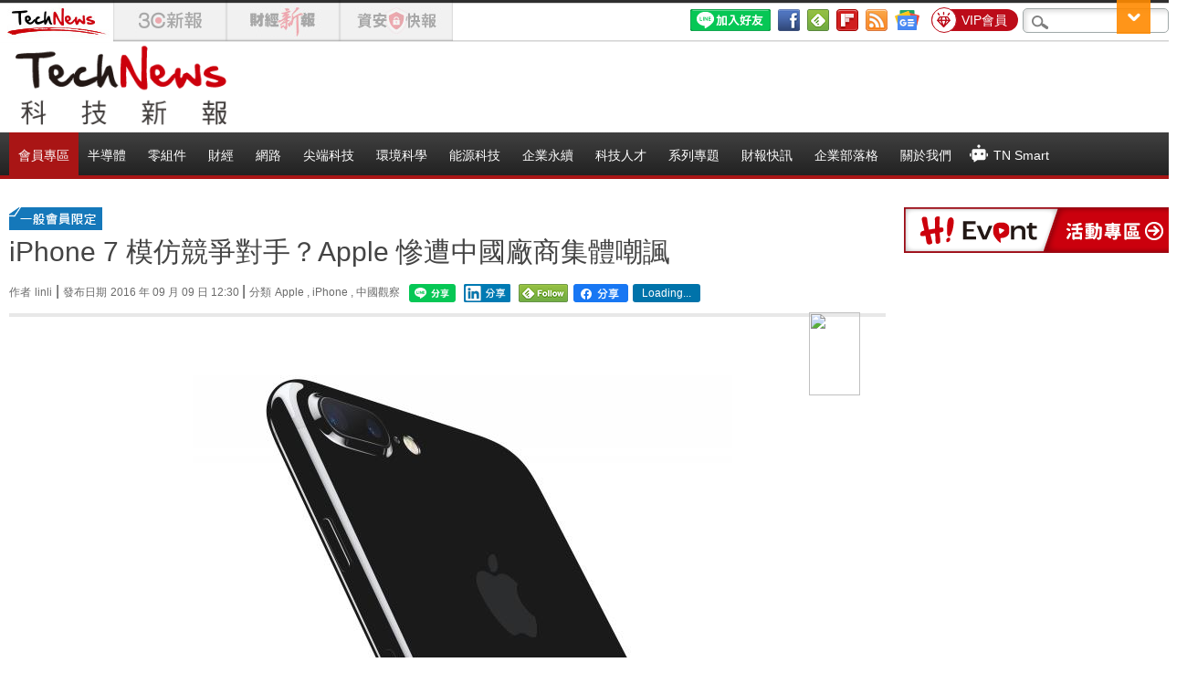

--- FILE ---
content_type: text/html; charset=UTF-8
request_url: https://t.ssp.hinet.net/
body_size: 65
content:
510d00db-8c98-486f-9861-da5b4ad754d1!

--- FILE ---
content_type: application/javascript;charset=UTF-8
request_url: https://tw.popin.cc/popin_discovery/recommend?mode=new&url=https%3A%2F%2Ftechnews.tw%2F2016%2F09%2F09%2Fiphone-7-china%2F&&device=pc&media=technews.tw&extra=mac&agency=nissin_tw&topn=50&ad=10&r_category=all&country=tw&redirect=true&uid=3e00d7c855e3c0354751768844904993&info=eyJ1c2VyX3RkX29zIjoiTWFjIiwidXNlcl90ZF9vc192ZXJzaW9uIjoiMTAuMTUuNyIsInVzZXJfdGRfYnJvd3NlciI6IkNocm9tZSIsInVzZXJfdGRfYnJvd3Nlcl92ZXJzaW9uIjoiMTMxLjAuMCIsInVzZXJfdGRfc2NyZWVuIjoiMTI4MHg3MjAiLCJ1c2VyX3RkX3ZpZXdwb3J0IjoiMTI4MHg3MjAiLCJ1c2VyX3RkX3VzZXJfYWdlbnQiOiJNb3ppbGxhLzUuMCAoTWFjaW50b3NoOyBJbnRlbCBNYWMgT1MgWCAxMF8xNV83KSBBcHBsZVdlYktpdC81MzcuMzYgKEtIVE1MLCBsaWtlIEdlY2tvKSBDaHJvbWUvMTMxLjAuMC4wIFNhZmFyaS81MzcuMzY7IENsYXVkZUJvdC8xLjA7ICtjbGF1ZGVib3RAYW50aHJvcGljLmNvbSkiLCJ1c2VyX3RkX3JlZmVycmVyIjoiIiwidXNlcl90ZF9wYXRoIjoiLzIwMTYvMDkvMDkvaXBob25lLTctY2hpbmEvIiwidXNlcl90ZF9jaGFyc2V0IjoidXRmLTgiLCJ1c2VyX3RkX2xhbmd1YWdlIjoiZW4tdXNAcG9zaXgiLCJ1c2VyX3RkX2NvbG9yIjoiMjQtYml0IiwidXNlcl90ZF90aXRsZSI6ImlQaG9uZSUyMDclMjAlRTYlQTglQTElRTQlQkIlQkYlRTclQUIlQjYlRTclODglQUQlRTUlQjAlOEQlRTYlODklOEIlRUYlQkMlOUZBcHBsZSUyMCVFNiU4NSU5OCVFOSU4MSVBRCVFNCVCOCVBRCVFNSU5QyU4QiVFNSVCQiVBMCVFNSU5NSU4NiVFOSU5QiU4NiVFOSVBQiU5NCVFNSU5OCVCMiVFOCVBQiVCNyUyMCU3QyUyMFRlY2hOZXdzJTIwJUU3JUE3JTkxJUU2JThBJTgwJUU2JTk2JUIwJUU1JUEwJUIxIiwidXNlcl90ZF91cmwiOiJodHRwczovL3RlY2huZXdzLnR3LzIwMTYvMDkvMDkvaXBob25lLTctY2hpbmEvIiwidXNlcl90ZF9wbGF0Zm9ybSI6IkxpbnV4IHg4Nl82NCIsInVzZXJfdGRfaG9zdCI6InRlY2huZXdzLnR3IiwidXNlcl9kZXZpY2UiOiJwYyIsInVzZXJfdGltZSI6MTc2ODg0NDkwNDk5NCwiZnJ1aXRfYm94X3Bvc2l0aW9uIjoiIiwiZnJ1aXRfc3R5bGUiOiIifQ==&alg=ltr&uis=%7B%22ss_fl_pp%22%3Anull%2C%22ss_yh_tag%22%3Anull%2C%22ss_pub_pp%22%3Anull%2C%22ss_im_pp%22%3Anull%2C%22ss_im_id%22%3Anull%2C%22ss_gn_pp%22%3Anull%7D&callback=_p6_a0e02138f753
body_size: 31792
content:
_p6_a0e02138f753({"author_name":null,"image":"910ea28b9c21280639bec94d275a3c63.jpg","common_category":["digital"],"image_url":"https://img.technews.tw/wp-content/uploads/2016/09/09084135/201609090841051.jpg","title":"iPhone 7 模仿競爭對手？Apple 慘遭中國廠商集體嘲諷","category":"linli","keyword":[],"url":"https://technews.tw/2016/09/09/iphone-7-china/","pubdate":"201609090000000000","related":[],"hot":[],"share":0,"pop":[],"ad":[{"_id":"468023979","title":"想告別臉上肝斑？年底前聚會靠矽谷電波X養出好膚質，溫和除斑不怕復發","image":"https://imageaws.popin.cc/ML/3fb83d42f6f4bba2a8e4f13d924c7172.png","origin_url":"","url":"https://trace.popin.cc/ju/ic?tn=6e22bb022cd37340eb88f5c2f2512e40&trackingid=b2fcc693d7042c4ae02fea3049a36a6d&acid=24961&data=[base64]&uid=3e00d7c855e3c0354751768844904993&mguid=&gprice=UD32q148YlvT75qZFYfSHjD_vfiQ0rZEPMquXaVVawY&pb=d","imp":"","media":"矽谷電波X","campaign":"4127143","nid":"468023979","imptrackers":["https://trace.popin.cc/ju/ic?tn=6e22bb022cd37340eb88f5c2f2512e40&trackingid=b2fcc693d7042c4ae02fea3049a36a6d&acid=24961&data=[base64]&uid=3e00d7c855e3c0354751768844904993&mguid="],"clicktrackers":["https://trace.popin.cc/ju/ic?tn=6e22bb022cd37340eb88f5c2f2512e40&trackingid=b2fcc693d7042c4ae02fea3049a36a6d&acid=24961&data=[base64]&uid=3e00d7c855e3c0354751768844904993&mguid=&gprice=UD32q148YlvT75qZFYfSHjD_vfiQ0rZEPMquXaVVawY&pb=d","https://a.popin.cc/popin_redirect/redirect?lp=&data=[base64]&token=b2fcc693d7042c4ae02fea3049a36a6d&t=1768844906367&uid=3e00d7c855e3c0354751768844904993&nc=1&crypto=hM_PaprJT4LPV817vFdKAo2iu_pZeTMwPeKpG9I1GYE="],"score":5.684380009464489E-4,"score2":5.860570000000001E-4,"privacy":"","trackingid":"b2fcc693d7042c4ae02fea3049a36a6d","c2":1.6279399278573692E-4,"c3":0.0,"image_fit":true,"image_background":0,"c":6.0,"userid":"沃醫學_Sylfirm矽谷電波"},{"_id":"446532119","title":"女明星的好皮膚秘訣竟然是這瓶「精華油」！添加維他命A、C、E，整罐滿滿美容王牌","image":"https://imageaws.popin.cc/ML/e9da954a7506c4d7372521182f91d6a8.png","origin_url":"","url":"https://trace.popin.cc/ju/ic?tn=6e22bb022cd37340eb88f5c2f2512e40&trackingid=a40057024b7cb23f7300a14c1c8b2f14&acid=32921&data=[base64]&uid=3e00d7c855e3c0354751768844904993&mguid=&gprice=v-vQgIHcAHIPVsqavEVQloypSsjuOPGTdoqzJj0Kaq4&pb=d","imp":"","media":"絹柔肌海棠ACE前導精華油","campaign":"3958831","nid":"446532119","imptrackers":["https://trace.popin.cc/ju/ic?tn=6e22bb022cd37340eb88f5c2f2512e40&trackingid=a40057024b7cb23f7300a14c1c8b2f14&acid=32921&data=[base64]&uid=3e00d7c855e3c0354751768844904993&mguid="],"clicktrackers":["https://trace.popin.cc/ju/ic?tn=6e22bb022cd37340eb88f5c2f2512e40&trackingid=a40057024b7cb23f7300a14c1c8b2f14&acid=32921&data=[base64]&uid=3e00d7c855e3c0354751768844904993&mguid=&gprice=v-vQgIHcAHIPVsqavEVQloypSsjuOPGTdoqzJj0Kaq4&pb=d","https://a.popin.cc/popin_redirect/redirect?lp=&data=[base64]&token=a40057024b7cb23f7300a14c1c8b2f14&t=1768844906367&uid=3e00d7c855e3c0354751768844904993&nc=1&crypto=hM_PaprJT4LPV817vFdKAo2iu_pZeTMwPeKpG9I1GYE="],"score":4.82857147859614E-4,"score2":4.97823E-4,"privacy":"","trackingid":"a40057024b7cb23f7300a14c1c8b2f14","c2":2.7656235033646226E-4,"c3":0.0,"image_fit":false,"image_background":0,"c":3.0,"userid":"Asian-bridge_AB_KINUI"},{"_id":"413565764","title":"不只對肝斑有用！皮膚科醫生大推「矽谷電波Ｘ」淡斑同步修復養膚","image":"https://imageaws.popin.cc/ML/78450fd832b8ca76140b531549f6e802.png","origin_url":"","url":"https://trace.popin.cc/ju/ic?tn=6e22bb022cd37340eb88f5c2f2512e40&trackingid=cf97e0beca7641f78ca17bb05bd7ccf5&acid=24961&data=[base64]&uid=3e00d7c855e3c0354751768844904993&mguid=&gprice=BfGRUaYTG8DtJW4jdPMfrexbMhSK_6tQPutbVqtYIjQ&pb=d","imp":"","media":"矽谷電波X","campaign":"3645968","nid":"413565764","imptrackers":["https://trace.popin.cc/ju/ic?tn=6e22bb022cd37340eb88f5c2f2512e40&trackingid=cf97e0beca7641f78ca17bb05bd7ccf5&acid=24961&data=[base64]&uid=3e00d7c855e3c0354751768844904993&mguid="],"clicktrackers":["https://trace.popin.cc/ju/ic?tn=6e22bb022cd37340eb88f5c2f2512e40&trackingid=cf97e0beca7641f78ca17bb05bd7ccf5&acid=24961&data=[base64]&uid=3e00d7c855e3c0354751768844904993&mguid=&gprice=BfGRUaYTG8DtJW4jdPMfrexbMhSK_6tQPutbVqtYIjQ&pb=d","https://a.popin.cc/popin_redirect/redirect?lp=&data=[base64]&token=cf97e0beca7641f78ca17bb05bd7ccf5&t=1768844906368&uid=3e00d7c855e3c0354751768844904993&nc=1&crypto=hM_PaprJT4LPV817vFdKAo2iu_pZeTMwPeKpG9I1GYE="],"score":4.7367793587318194E-4,"score2":4.8836E-4,"privacy":"","trackingid":"cf97e0beca7641f78ca17bb05bd7ccf5","c2":1.9379620789550245E-4,"c3":0.0,"image_fit":true,"image_background":0,"c":4.2,"userid":"沃醫學_Sylfirm矽谷電波"},{"_id":"496800436","title":"2026美肌新趨勢「外泌體＋矽谷電波X」聯手，開啟高階養膚新世代","image":"https://imageaws.popin.cc/ML/10f03ededc70e4070459041fa5089738.png","origin_url":"","url":"https://trace.popin.cc/ju/ic?tn=6e22bb022cd37340eb88f5c2f2512e40&trackingid=ad2b08ade5f90555568f4fb32ff34936&acid=24961&data=[base64]&uid=3e00d7c855e3c0354751768844904993&mguid=&gprice=k26h05Biaws8kKKGnHbez5N9dCReugFxB_Q3s1ZQAbE&pb=d","imp":"","media":"矽谷電波X","campaign":"4299028","nid":"496800436","imptrackers":["https://trace.popin.cc/ju/ic?tn=6e22bb022cd37340eb88f5c2f2512e40&trackingid=ad2b08ade5f90555568f4fb32ff34936&acid=24961&data=[base64]&uid=3e00d7c855e3c0354751768844904993&mguid="],"clicktrackers":["https://trace.popin.cc/ju/ic?tn=6e22bb022cd37340eb88f5c2f2512e40&trackingid=ad2b08ade5f90555568f4fb32ff34936&acid=24961&data=[base64]&uid=3e00d7c855e3c0354751768844904993&mguid=&gprice=k26h05Biaws8kKKGnHbez5N9dCReugFxB_Q3s1ZQAbE&pb=d","https://a.popin.cc/popin_redirect/redirect?lp=&data=[base64]&token=ad2b08ade5f90555568f4fb32ff34936&t=1768844906368&uid=3e00d7c855e3c0354751768844904993&nc=1&crypto=hM_PaprJT4LPV817vFdKAo2iu_pZeTMwPeKpG9I1GYE="],"score":4.35308829769896E-4,"score2":4.4880100000000003E-4,"privacy":"","trackingid":"ad2b08ade5f90555568f4fb32ff34936","c2":1.5583072672598064E-4,"c3":0.0,"image_fit":true,"image_background":0,"c":4.8,"userid":"沃醫學_Sylfirm矽谷電波"},{"_id":"661e6535324ed172b08b4568","dsp":"appier","title":"那時的楓之谷回來了。","image":"https://cr.adsappier.com/i/2e6b74b2-ff2b-445b-8b20-3abb2a8c4d5f/e93RyVZ_1750411865103_0.jpeg","origin_url":"https://tw.c.appier.net/xclk?bidobjid=gDbT1MWODC2rVyzbam5uaQ&cid=UT1gSoEXQL-tBE-pl1JEBQ&crid=CfMIIQ0UTdKcEEbVsPWPaw&crpid=3-1LVf6LSPeje4aH2i1Uag&soid=WYaH&partner_id=0ZbOxc8zecjd&bx=Cylxwnu_oroVKqwP7q6soPdy7PoRoPZDK4lqU1u_ujtgwmN93HJPKjtDu1x1c8sRuqaRK4lNZLM12qu-uYOPuqa1U8Squ1x1U8A121uVo4u-uYOPJ1u_uqGxKqGsKqZ9o4lO&ui=CylYc8Myuqa1or69oquVKqGz24QV7rM_2qGxujR&consent=1&ddhh=orfW7d","url":"https://a.popin.cc/popin_redirect/redirect?lp=https%3A%2F%2Ftw.c.appier.net%2Fxclk%3Fbidobjid%3DgDbT1MWODC2rVyzbam5uaQ%26cid%3DUT1gSoEXQL-tBE-pl1JEBQ%26crid%3DCfMIIQ0UTdKcEEbVsPWPaw%26crpid%3D3-1LVf6LSPeje4aH2i1Uag%26soid%3DWYaH%26partner_id%3D0ZbOxc8zecjd%26bx%3DCylxwnu_oroVKqwP7q6soPdy7PoRoPZDK4lqU1u_ujtgwmN93HJPKjtDu1x1c8sRuqaRK4lNZLM12qu-uYOPuqa1U8Squ1x1U8A121uVo4u-uYOPJ1u_uqGxKqGsKqZ9o4lO%26ui%3DCylYc8Myuqa1or69oquVKqGz24QV7rM_2qGxujR%26consent%3D1%26ddhh%3DorfW7d&data=[base64]&token=63bf74738eff5fdfe172&t=1768844906369&uid=3e00d7c855e3c0354751768844904993&crypto=hM_PaprJT4LPV817vFdKAo2iu_pZeTMwPeKpG9I1GYE=","imp":"https://a.popin.cc/popin_redirect/redirect?lp=&data=[base64]&token=63bf74738eff5fdfe172&t=1768844906369&uid=3e00d7c855e3c0354751768844904993&type=imp","media":"Maplestory Worlds","campaign":"661e62fd324ed12b388b4567","nid":"661e6535324ed172b08b4568","imptrackers":["https://ss-jp2.appiersig.com/winshowimg?bidobjid=gDbT1MWODC2rVyzbam5uaQ&cid=UT1gSoEXQL-tBE-pl1JEBQ&crid=CfMIIQ0UTdKcEEbVsPWPaw&crpid=3-1LVf6LSPeje4aH2i1Uag&soid=WYaH&partner_id=0ZbOxc8zecjd&bx=Cylxwnu_oroVKqwP7q6soPdy7PoRoPZDK4lqU1u_ujtgwmN93HJPKjtDu1x1c8sRuqaRK4lNZLM12qu-uYOPuqa1U8Squ1x1U8A121uVo4u-uYOPJ1u_uqGxKqGsKqZ9o4lO&ui=CylYc8Myuqa1or69oquVKqGz24QV7rM_2qGxujR&consent=1&ddhh=orfW7d&price=0.013163685302734377","https://vst.c.appier.net/w?cid=UT1gSoEXQL-tBE-pl1JEBQ&crid=CfMIIQ0UTdKcEEbVsPWPaw&crpid=3-1LVf6LSPeje4aH2i1Uag&bidobjid=gDbT1MWODC2rVyzbam5uaQ&partner_id=0ZbOxc8zecjd&tracking_ns=622d4f6d43bf814&consent=1&w=1","https://gocm.c.appier.net/popin","https://abr.ge/@maplestoryworlds/appier?ad_creative=gl_artale&ad_group=appier_broad&ad_id=&campaign=1-1_gl_tw_250424&campaign_id=&click_id=UT1gSoEXQL-tBE-pl1JEBQ.gDbT1MWODC2rVyzbam5uaQ&content=pc_tw&routing_short_id=v0whg0&sub_id=appier_broad&term=gl_artale&tracking_template_id=eaf2200f244b602dda3f24fceb694526&ad_type=view&_atrk_c=UT1gSoEXQL-tBE-pl1JEBQ&_atrk_cr=CfMIIQ0UTdKcEEbVsPWPaw&_atrk_pt=0ZbOxc8zecjd&_atrk_bi=gDbT1MWODC2rVyzbam5uaQ&_atrk_f=${appierfsk}","https://mt-usw.appiersig.com/event?bidobjid=gDbT1MWODC2rVyzbam5uaQ&cid=UT1gSoEXQL-tBE-pl1JEBQ&oid=TbOw08gTQ3SyhML0FPS_pA&partner_id=0ZbOxc8zecjd&s2s=0&event=show&loc=show&dm=&osv=10.15.7.0&adj=0&cn=0JbiqcbzgJDo9JLZ&url=[base64]"],"clicktrackers":[],"score":4.027741930549294E-4,"score2":4.027741930549294E-4,"privacy":"","image_fit":true},{"_id":"446532095","title":"tiktok爆紅水飛梭精華，7天帶走毛孔髒污，促進膠原收縮毛孔，輕鬆獲得水煮蛋肌","image":"https://imageaws.popin.cc/ML/77eeff9bdba34b94f919abd6d1b7c3e5.png","origin_url":"","url":"https://trace.popin.cc/ju/ic?tn=6e22bb022cd37340eb88f5c2f2512e40&trackingid=e9f92bfaaea108cae32ee63088cea100&acid=32921&data=[base64]&uid=3e00d7c855e3c0354751768844904993&mguid=&gprice=VohbXlaemc9eU81eg41R_dH90xxz-WGipgGjOUSWkYo&pb=d","imp":"","media":"絹柔肌海棠ACE前導精華油","campaign":"3958831","nid":"446532095","imptrackers":["https://trace.popin.cc/ju/ic?tn=6e22bb022cd37340eb88f5c2f2512e40&trackingid=e9f92bfaaea108cae32ee63088cea100&acid=32921&data=[base64]&uid=3e00d7c855e3c0354751768844904993&mguid="],"clicktrackers":["https://trace.popin.cc/ju/ic?tn=6e22bb022cd37340eb88f5c2f2512e40&trackingid=e9f92bfaaea108cae32ee63088cea100&acid=32921&data=[base64]&uid=3e00d7c855e3c0354751768844904993&mguid=&gprice=VohbXlaemc9eU81eg41R_dH90xxz-WGipgGjOUSWkYo&pb=d","https://a.popin.cc/popin_redirect/redirect?lp=&data=[base64]&token=e9f92bfaaea108cae32ee63088cea100&t=1768844906368&uid=3e00d7c855e3c0354751768844904993&nc=1&crypto=hM_PaprJT4LPV817vFdKAo2iu_pZeTMwPeKpG9I1GYE="],"score":3.535832457173626E-4,"score2":3.64543E-4,"privacy":"","trackingid":"e9f92bfaaea108cae32ee63088cea100","c2":2.0252761896699667E-4,"c3":0.0,"image_fit":false,"image_background":0,"c":3.0,"userid":"Asian-bridge_AB_KINUI"},{"_id":"446532148","title":"草莓鼻、粉刺大軍，就要「以油去油」！美容新秘方，用這種油竟然可以更輕易帶走粉刺！","image":"https://imageaws.popin.cc/ML/deb468bc4bf39c4ddfa6b346ecaa79fe.png","origin_url":"","url":"https://trace.popin.cc/ju/ic?tn=6e22bb022cd37340eb88f5c2f2512e40&trackingid=3809603c6697b149808ca85bc61f4c5b&acid=32921&data=[base64]&uid=3e00d7c855e3c0354751768844904993&mguid=&gprice=YfeUqrp5UTPt45ggOkcGtksKVXJdBvbQpkKbcPoEoP8&pb=d","imp":"","media":"絹柔肌海棠ACE前導精華油","campaign":"3958831","nid":"446532148","imptrackers":["https://trace.popin.cc/ju/ic?tn=6e22bb022cd37340eb88f5c2f2512e40&trackingid=3809603c6697b149808ca85bc61f4c5b&acid=32921&data=[base64]&uid=3e00d7c855e3c0354751768844904993&mguid="],"clicktrackers":["https://trace.popin.cc/ju/ic?tn=6e22bb022cd37340eb88f5c2f2512e40&trackingid=3809603c6697b149808ca85bc61f4c5b&acid=32921&data=[base64]&uid=3e00d7c855e3c0354751768844904993&mguid=&gprice=YfeUqrp5UTPt45ggOkcGtksKVXJdBvbQpkKbcPoEoP8&pb=d","https://a.popin.cc/popin_redirect/redirect?lp=&data=[base64]&token=3809603c6697b149808ca85bc61f4c5b&t=1768844906369&uid=3e00d7c855e3c0354751768844904993&nc=1&crypto=hM_PaprJT4LPV817vFdKAo2iu_pZeTMwPeKpG9I1GYE="],"score":3.1830447431617547E-4,"score2":3.2817E-4,"privacy":"","trackingid":"3809603c6697b149808ca85bc61f4c5b","c2":1.823139318730682E-4,"c3":0.0,"image_fit":false,"image_background":0,"c":3.0,"userid":"Asian-bridge_AB_KINUI"}],"ad_video":[],"ad_image":[],"ad_wave":[],"ad_vast_wave":[],"ad_reserved":[{"_id":"695cc01ef686b642fe4ad634","tag":"","url":"https://a.popin.cc/popin_redirect/redirect?lp=https%3A%2F%2Fwebinar.trendforce.com%2FTechnologyTrendWebinar2026-ch%2Findex.html%3Ftripid%3D7049794682df0f15f924b90ac86138ca&data=[base64]&token=7049794682df0f15f924b90ac86138ca&t=1768844906258&uid=3e00d7c855e3c0354751768844904993","title":"【免費觀看】2026 科技佈局 X 決勝未來，迎接 AI 狂潮下的關鍵情報","description":"","media":"","image":"https://imageaws.popin.cc/discovery/8ee9dc1df7d34cd6ca31e5a1ed30bba6.jpeg","domain":"webinar.trendforce.com","image_fit":false,"images":[{"image":"https://imageaws.popin.cc/discovery/8ee9dc1df7d34cd6ca31e5a1ed30bba6.jpeg","image_hash":false,"aspect":1.62}],"origin_url":"https://webinar.trendforce.com/TechnologyTrendWebinar2026-ch/index.html","userid":"technews_tw","campaign":"695cb6aaf686b6499a54a2f4","priority":null,"recall_tag":"base|base|ctr","nid":"695cc01ef686b642fe4ad634","business_type":"","l_cat":null,"m_cat":null,"v_fruit_word":"科技,觀看,決勝,免費,未來","score":0.004209201293073084,"c1":0.0}],"ad_reserved_video":[],"ad_reserved_image":[],"ad_reserved_wave":[],"recommend":[{"url":"https://traffic.popin.cc/redirect/discovery?url=https%3A%2F%2Ftechnews.tw%2F2026%2F01%2F18%2Fbiomedical-chips-bridge-semiconductors-and-medical-applications%2F","title":"視網膜晶片耗時 14 年才過關，政府 3,000 億「生醫晶創」計畫能否打通產業斷點？","image":"2c9cb023e0052894a53419ee44eee6ba.jpg","pubdate":"202601180000000000","category":"半導體","common_category":["business","economy"],"image_url":"https://img.technews.tw/wp-content/uploads/2026/01/16101314/NYCU_Li-Zhenyi.jpg","img_chine_url":"2c9cb023e0052894a53419ee44eee6ba_160.jpg","task":"technews_main_task","safe_text":true,"tag":"go_cluster","score":4181,"origin_url":"https://technews.tw/2026/01/18/biomedical-chips-bridge-semiconductors-and-medical-applications/"},{"url":"https://traffic.popin.cc/redirect/discovery?url=https%3A%2F%2Ftechnews.tw%2F2026%2F01%2F13%2Fcell-reports-medicine%2F","title":"癌細胞有抗壓性！陽明交大發現「治療壓力」能讓癌細胞躲避免疫攻擊","image":"de9ee1aa47f1646c3a81d5ac3bfc8fd9.jpg","pubdate":"202601130000000000","category":"醫療科技","common_category":["lifestyle","social"],"image_url":"https://img.technews.tw/wp-content/uploads/2026/01/13114728/4993933.jpg","img_chine_url":"de9ee1aa47f1646c3a81d5ac3bfc8fd9_160.jpg","task":"technews_main_task","safe_text":true,"tag":"go_cluster","score":2150,"origin_url":"https://technews.tw/2026/01/13/cell-reports-medicine/"},{"url":"https://traffic.popin.cc/redirect/discovery?url=https%3A%2F%2Ftechnews.tw%2F2026%2F01%2F19%2Fthe-working-principle-of-bubbles-is-actually-the-same-as-that-of-ai%2F","title":"連泡沫都在「學習」？研究發現氣泡運作原理竟與 AI 相同","image":"f87e42fe4b25dad0add3a7dc47dc616e.jpg","pubdate":"202601190000000000","category":"AI 人工智慧","common_category":["business","lifestyle"],"image_url":"https://img.technews.tw/wp-content/uploads/2022/07/13172028/bubble.jpg","img_chine_url":"f87e42fe4b25dad0add3a7dc47dc616e_160.jpg","task":"technews_main_task","safe_text":true,"tag":"go_cluster","score":1749,"origin_url":"https://technews.tw/2026/01/19/the-working-principle-of-bubbles-is-actually-the-same-as-that-of-ai/"},{"url":"https://traffic.popin.cc/redirect/discovery?url=https%3A%2F%2Ftechnews.tw%2F2026%2F01%2F14%2Fairplane-seat-pitch-is-too-narrow%2F","title":"飛機座椅窄到放不下腿，加拿大夫妻影片引共鳴","image":"921be5c73c4c775ac1e6d6359aa4fc2f.jpg","pubdate":"202601140000000000","category":"","common_category":["lifestyle","fashion"],"image_url":"https://img.technews.tw/wp-content/uploads/2017/11/22160722/airplane-seats-2570438_1280.jpg","img_chine_url":"921be5c73c4c775ac1e6d6359aa4fc2f_160.jpg","task":"technews_main_task","safe_text":true,"tag":"go_cluster","score":1356,"origin_url":"https://technews.tw/2026/01/14/airplane-seat-pitch-is-too-narrow/"},{"url":"https://traffic.popin.cc/redirect/discovery?url=https%3A%2F%2Ftechnews.tw%2F2026%2F01%2F19%2Frecord-snowfall-in-russias-kamchatka-blocks-roads-disrupts-daily-life%2F","title":"俄羅斯堪察加半島遭「雪之末日」重創，積雪 12 公尺吞沒 4 樓公寓","image":"54464571c5652de29add0e10aa9dcfda.jpg","pubdate":"202601190000000000","category":"環境科學","common_category":["trip","lifestyle"],"image_url":"https://img.technews.tw/wp-content/uploads/2026/01/19161447/Heavy-snow-is-not-uncommon-in-Kamchatka-1.jpg","img_chine_url":"54464571c5652de29add0e10aa9dcfda_160.jpg","task":"technews_main_task","safe_text":false,"tag":"go_cluster","score":1320,"origin_url":"https://technews.tw/2026/01/19/record-snowfall-in-russias-kamchatka-blocks-roads-disrupts-daily-life/"},{"url":"https://traffic.popin.cc/redirect/discovery?url=https%3A%2F%2Ftechnews.tw%2F2026%2F01%2F19%2Fgalaxy-s26-ultra-pic%2F","title":"不愛 iPhone 是因拍「太真實」？那 Galaxy S26 Ultra 要讓你失望了","image":"ae6b2e247f0a6beb7d02eb8dd71b5d79.jpg","pubdate":"202601190000000000","category":"科技生活","common_category":["digital","lifestyle"],"image_url":"https://img.technews.tw/wp-content/uploads/2025/02/17133538/Galaxy-S25-Ultra.jpeg","img_chine_url":"ae6b2e247f0a6beb7d02eb8dd71b5d79_160.jpg","task":"technews_main_task","safe_text":true,"tag":"go_cluster","score":1271,"origin_url":"https://technews.tw/2026/01/19/galaxy-s26-ultra-pic/"},{"url":"https://traffic.popin.cc/redirect/discovery?url=https%3A%2F%2Ftechnews.tw%2F2026%2F01%2F19%2F6-google-maps-gestures-most-people-overlook%2F","title":"Google 地圖手機版必學六招手勢操作，一滑就會卻被忽略","image":"672a9c1a3d2ad127127c29b6ccc566f6.jpg","pubdate":"202601190000000000","category":"網路","common_category":["digital","business"],"image_url":"https://img.technews.tw/wp-content/uploads/2024/07/09171050/mika-baumeister-nDciGidCdQo-unsplash.jpg","img_chine_url":"672a9c1a3d2ad127127c29b6ccc566f6_160.jpg","task":"technews_main_task","safe_text":true,"tag":"go_cluster","score":734,"origin_url":"https://technews.tw/2026/01/19/6-google-maps-gestures-most-people-overlook/"},{"url":"https://traffic.popin.cc/redirect/discovery?url=https%3A%2F%2Ftechnews.tw%2F2026%2F01%2F16%2Ftaiwan-car-tariff-no-change%2F","title":"等等黨等不到進口車關稅歸零，可以不用再等了？","image":"195fdcd7c5c4325b35778c0bca7a4c51.jpg","pubdate":"202601160000000000","category":"國際貿易","common_category":["lifestyle","entertainment"],"image_url":"https://img.technews.tw/wp-content/uploads/2026/01/06160749/shutterstock_2681449263.jpg","img_chine_url":"195fdcd7c5c4325b35778c0bca7a4c51_160.jpg","task":"technews_main_task","safe_text":true,"tag":"go_cluster","score":712,"origin_url":"https://technews.tw/2026/01/16/taiwan-car-tariff-no-change/"},{"url":"https://traffic.popin.cc/redirect/discovery?url=https%3A%2F%2Ftechnews.tw%2F2026%2F01%2F13%2Fchatplayground-ai%2F","title":"79 美元終身制！ChatPlayground AI 不限次數使用 25 種模型","image":"7482a095f0cb00651610ae935c6b40a3.jpg","pubdate":"202601130000000000","category":"AI 人工智慧","common_category":["business","digital"],"image_url":"https://img.technews.tw/wp-content/uploads/2025/02/07161509/shutterstock_2463032929.jpg","img_chine_url":"7482a095f0cb00651610ae935c6b40a3_160.jpg","task":"technews_main_task","safe_text":true,"tag":"go_cluster","score":673,"origin_url":"https://technews.tw/2026/01/13/chatplayground-ai/"},{"url":"https://traffic.popin.cc/redirect/discovery?url=https%3A%2F%2Ftechnews.tw%2F2026%2F01%2F15%2Fai-enabled-university%2F","title":"華碩與興大合作以 NVIDIA 解決方案建置先進 AI 基礎建設，邁向「AI Enabled University」","image":"933a3c5bd1c50a6e5c12e43255d62fa1.jpg","pubdate":"202601150000000000","category":"AI 人工智慧","common_category":["business","digital"],"image_url":"https://img.technews.tw/wp-content/uploads/2026/01/14155103/AI-Enabled-University.jpg","img_chine_url":"933a3c5bd1c50a6e5c12e43255d62fa1_160.jpg","task":"technews_main_task","safe_text":true,"tag":"go_cluster","score":631,"origin_url":"https://technews.tw/2026/01/15/ai-enabled-university/"},{"url":"https://traffic.popin.cc/redirect/discovery?url=https%3A%2F%2Ftechnews.tw%2F2026%2F01%2F18%2Fus-navys-mdusvs-commissioned-after-10-years-of-testing%2F","title":"歷經十年開發測試，美軍中型無人水面載具正式服役","image":"b634ef204256e496390dfd8a370c8aef.jpg","pubdate":"202601180000000000","category":"尖端科技","common_category":["business","carbike"],"image_url":"https://img.technews.tw/wp-content/uploads/2026/01/18221659/Sea_Hunter_gets_underway_on_the_Willamette_River_following_a_christening_ceremony_in_Portland_Ore._25702146834.jpg","img_chine_url":"b634ef204256e496390dfd8a370c8aef_160.jpg","task":"technews_main_task","safe_text":true,"tag":"go_cluster","score":560,"origin_url":"https://technews.tw/2026/01/18/us-navys-mdusvs-commissioned-after-10-years-of-testing/"},{"url":"https://traffic.popin.cc/redirect/discovery?url=https%3A%2F%2Ftechnews.tw%2F2026%2F01%2F19%2Finvestors-see-psmc-and-micron-tongluo-factory%2F","title":"力積電銅鑼廠出售美光！外資與法人看好雙雄後市，相關受惠股曝光","image":"a4a9fbfc6561637a8daedfedfe92038d.jpg","pubdate":"202601190000000000","category":"半導體","common_category":["trip","entertainment"],"image_url":"https://img.technews.tw/wp-content/uploads/2023/12/12102401/about-company-img-1.jpg","img_chine_url":"a4a9fbfc6561637a8daedfedfe92038d_160.jpg","task":"technews_main_task","safe_text":true,"tag":"go_cluster","score":525,"origin_url":"https://technews.tw/2026/01/19/investors-see-psmc-and-micron-tongluo-factory/"},{"url":"https://traffic.popin.cc/redirect/discovery?url=https%3A%2F%2Ftechnews.tw%2F2026%2F01%2F19%2Fqualcomm-snapdragon-8-elite-gen-6-pro-price%2F","title":"台積 N2P 推升價格，傳高通最新 Snapdragon 8 Elite Gen 6 Pro 更貴了","image":"f1905605cbacd779f2b0eda5dc0254a9.jpg","pubdate":"202601190000000000","category":"半導體","common_category":["digital","business"],"image_url":"https://img.technews.tw/wp-content/uploads/2024/11/30113148/a8.jpg","img_chine_url":"f1905605cbacd779f2b0eda5dc0254a9_160.jpg","task":"technews_main_task","safe_text":true,"tag":"go_cluster","score":459,"origin_url":"https://technews.tw/2026/01/19/qualcomm-snapdragon-8-elite-gen-6-pro-price/"},{"url":"https://traffic.popin.cc/redirect/discovery?url=https%3A%2F%2Ftechnews.tw%2F2026%2F01%2F18%2Fopenai-could-reportedly-run-out-of-cash-by-18-months%2F","title":"AI 燒錢速度遠超想像！資深研究員憂 OpenAI 恐 18 個月內耗光資金","image":"7f6761a28065bc663094058f6c6dfbf4.jpg","pubdate":"202601180000000000","category":"AI 人工智慧","common_category":["business","lifestyle"],"image_url":"https://img.technews.tw/wp-content/uploads/2026/01/06153452/shutterstock_2598044543.jpg","img_chine_url":"7f6761a28065bc663094058f6c6dfbf4_160.jpg","task":"technews_main_task","safe_text":true,"tag":"go_cluster","score":423,"origin_url":"https://technews.tw/2026/01/18/openai-could-reportedly-run-out-of-cash-by-18-months/"},{"url":"https://traffic.popin.cc/redirect/discovery?url=https%3A%2F%2Ftechnews.tw%2F2026%2F01%2F16%2Fphison-electronics-partners-with-digital-unlimited-to-create-a-next-generation-ai-infrastructure-performance-architecture%2F","title":"群聯電子攜手數位無限，打造新世代 AI 基礎設施效能架構","image":"cd55f386d3b4e511fbcefdeb01cecf51.jpg","pubdate":"202601160000000000","category":"半導體","common_category":["business","economy"],"image_url":"https://img.technews.tw/wp-content/uploads/2025/08/04104146/c1.jpg","img_chine_url":"cd55f386d3b4e511fbcefdeb01cecf51_160.jpg","task":"technews_main_task","safe_text":true,"tag":"go_cluster","score":383,"origin_url":"https://technews.tw/2026/01/16/phison-electronics-partners-with-digital-unlimited-to-create-a-next-generation-ai-infrastructure-performance-architecture/"},{"url":"https://traffic.popin.cc/redirect/discovery?url=https%3A%2F%2Ftechnews.tw%2F2026%2F01%2F18%2Flutnick-warns-korean-taiwanese-company-100-chip-tariffs%2F","title":"美商務部長警告：若未赴美投資，台韓晶片廠恐面臨 100% 關稅","image":"56ef264492f257826c72860904a49d47.jpg","pubdate":"202601180000000000","category":"半導體","common_category":["business","politics"],"image_url":"https://img.technews.tw/wp-content/uploads/2024/11/22093510/shutterstock_489605116.jpg","img_chine_url":"56ef264492f257826c72860904a49d47_160.jpg","task":"technews_main_task","safe_text":true,"tag":"go_cluster","score":304,"origin_url":"https://technews.tw/2026/01/18/lutnick-warns-korean-taiwanese-company-100-chip-tariffs/"},{"url":"https://traffic.popin.cc/redirect/discovery?url=https%3A%2F%2Ftechnews.tw%2F2026%2F01%2F19%2Fintel-bartlett-lake-p-core%2F","title":"Intel Bartlett Lake 純 P-Core 處理器曝光，旗艦型號最高 12 核、時脈上看 5.9GHz","image":"a84ba42f5d0f2d3c6322b2ed733c6974.jpg","pubdate":"202601190000000000","category":"半導體","common_category":["digital","business"],"image_url":"https://img.technews.tw/wp-content/uploads/2025/03/24123210/INTEL-NEW-CEO.jpg","img_chine_url":"a84ba42f5d0f2d3c6322b2ed733c6974_160.jpg","task":"technews_main_task","safe_text":true,"tag":"go_cluster","score":273,"origin_url":"https://technews.tw/2026/01/19/intel-bartlett-lake-p-core/"},{"url":"https://traffic.popin.cc/redirect/discovery?url=https%3A%2F%2Ftechnews.tw%2F2026%2F01%2F14%2Fwingtech-india%2F","title":"聞泰印度資產遭查封交割受限，立訊精密擬終止收購","image":"c9d0bceaeb1c101472fb18c24af11f73.jpg","pubdate":"202601140000000000","category":"半導體","common_category":["lifestyle","social"],"image_url":"https://img.technews.tw/wp-content/uploads/2022/02/08161747/shutterstock_1684668760.jpg","img_chine_url":"c9d0bceaeb1c101472fb18c24af11f73_160.jpg","task":"technews_main_task","safe_text":false,"tag":"go_cluster","score":253,"origin_url":"https://technews.tw/2026/01/14/wingtech-india/"},{"url":"https://traffic.popin.cc/redirect/discovery?url=https%3A%2F%2Ftechnews.tw%2F2026%2F01%2F19%2Fus-diu-provided-100-million-usd-for-developing-drone-swarm-orchestrator%2F","title":"五角大廈提供一億美元，徵求能指揮陸海空無人機群「協調器」","image":"10c8169e4d02d234a10e5be31fbc2d86.jpg","pubdate":"202601190000000000","category":"尖端科技","common_category":["business","economy"],"image_url":"https://img.technews.tw/wp-content/uploads/2026/01/18223039/Screenshot-2026-01-18-at-22.30.09.jpg","img_chine_url":"10c8169e4d02d234a10e5be31fbc2d86_160.jpg","task":"technews_main_task","safe_text":true,"tag":"go_cluster","score":247,"origin_url":"https://technews.tw/2026/01/19/us-diu-provided-100-million-usd-for-developing-drone-swarm-orchestrator/"},{"url":"https://traffic.popin.cc/redirect/discovery?url=https%3A%2F%2Ftechnews.tw%2F2026%2F01%2F18%2Fdaily-activities-are-performed-automatically%2F","title":"研究發現人類 65％ 日常行為是自動進行，習慣比意志力更重要","image":"f5655d375779b7c64291bd7c26ce9e02.jpg","pubdate":"202601180000000000","category":"","common_category":["business","digital"],"image_url":"https://img.technews.tw/wp-content/uploads/2025/12/10123039/home-office-1867759_12801.jpg","img_chine_url":"f5655d375779b7c64291bd7c26ce9e02_160.jpg","task":"technews_main_task","safe_text":true,"tag":"go_cluster","score":234,"origin_url":"https://technews.tw/2026/01/18/daily-activities-are-performed-automatically/"},{"url":"https://traffic.popin.cc/redirect/discovery?url=https%3A%2F%2Ftechnews.tw%2F2026%2F01%2F18%2Fthe-reality-behind-the-vacuum-tubes-found-in-russians-oreshnik-irbm-remains%2F","title":"俄軍彈道飛彈挖出「真空管」？揭開蘇聯時代流傳至今的抗核脈衝神話","image":"3bfb8bc5313b32c7c7de82ed2a48e42f.jpg","pubdate":"202601180000000000","category":"軍事科技","common_category":["business","economy"],"image_url":"https://img.technews.tw/wp-content/uploads/2026/01/18153243/G-lIAL2XsAAnKi7.jpg","img_chine_url":"3bfb8bc5313b32c7c7de82ed2a48e42f_160.jpg","task":"technews_main_task","safe_text":true,"tag":"go_cluster","score":228,"origin_url":"https://technews.tw/2026/01/18/the-reality-behind-the-vacuum-tubes-found-in-russians-oreshnik-irbm-remains/"},{"url":"https://traffic.popin.cc/redirect/discovery?url=https%3A%2F%2Ftechnews.tw%2F2026%2F01%2F14%2Frealtek-into-nvidia%2F","title":"瑞昱打入輝達記憶體鏈，市場形容「群聯第二」","image":"d15af2adaa498a91e13c2aaf600eecee.jpg","pubdate":"202601140000000000","category":"半導體","common_category":["business","economy"],"image_url":"https://img.technews.tw/wp-content/uploads/2021/04/01201726/realtek-%E7%91%9E%E6%98%B1%E8%9E%83%E8%9F%B9%E5%8D%A1.jpg","img_chine_url":"d15af2adaa498a91e13c2aaf600eecee_160.jpg","task":"technews_main_task","safe_text":true,"tag":"go_cluster","score":199,"origin_url":"https://technews.tw/2026/01/14/realtek-into-nvidia/"},{"url":"https://traffic.popin.cc/redirect/discovery?url=https%3A%2F%2Ftechnews.tw%2F2026%2F01%2F19%2Fdata-centers-will-consume-70-percent-of-memory-chips-made-in-2026%2F","title":"資料中心恐吃掉 70% 記憶體供給，短缺效應開始擴散","image":"0888a3203ab1aa301791db69c0e7ed96.jpg","pubdate":"202601190000000000","category":"半導體","common_category":["entertainment","fashion"],"image_url":"https://img.technews.tw/wp-content/uploads/2022/11/23142452/computerchip-technology-electronics-industry-1.jpg","img_chine_url":"0888a3203ab1aa301791db69c0e7ed96_160.jpg","task":"technews_main_task","safe_text":false,"tag":"go_cluster","score":187,"origin_url":"https://technews.tw/2026/01/19/data-centers-will-consume-70-percent-of-memory-chips-made-in-2026/"},{"url":"https://traffic.popin.cc/redirect/discovery?url=https%3A%2F%2Ftechnews.tw%2F2026%2F01%2F19%2Fipad-browser-beam%2F","title":"16 歲英國少年開發的 Beam 瀏覽器登場，為 iPad 帶來真正的桌面級瀏覽體驗","image":"67f386949a247f879ad39107592a54cc.jpg","pubdate":"202601190000000000","category":"","common_category":["lifestyle","social"],"image_url":"https://img.technews.tw/wp-content/uploads/2026/01/19105544/ipad-browser-beam.jpg","img_chine_url":"67f386949a247f879ad39107592a54cc_160.jpg","task":"technews_main_task","safe_text":true,"tag":"go_cluster","score":176,"origin_url":"https://technews.tw/2026/01/19/ipad-browser-beam/"},{"url":"https://traffic.popin.cc/redirect/discovery?url=https%3A%2F%2Ftechnews.tw%2F2026%2F01%2F19%2Flockheed-martins-new-quadstar-manpads-successfully-completed-its-first-test-fire%2F","title":"刺針飛彈接班人，洛克希德馬丁「四芒星」首次試射成功","image":"029b2ef2322d7da80fba9e7f00a06ffc.jpg","pubdate":"202601190000000000","category":"","common_category":["business","carbike"],"image_url":"https://img.technews.tw/wp-content/uploads/2026/01/19172808/Lockheed-Martin-NGSRI-QuadStar-testfire.jpg","img_chine_url":"029b2ef2322d7da80fba9e7f00a06ffc_160.jpg","task":"technews_main_task","safe_text":true,"tag":"go_cluster","score":165,"origin_url":"https://technews.tw/2026/01/19/lockheed-martins-new-quadstar-manpads-successfully-completed-its-first-test-fire/"},{"url":"https://traffic.popin.cc/redirect/discovery?url=https%3A%2F%2Ftechnews.tw%2F2026%2F01%2F16%2Fbasal-magma-ocean-exoplanet-bmo-dynamos-superearth%2F","title":"超級地球適居上限提高，深層熔岩海能驅動強大磁場產生","image":"35e2c370a3f3aa52e305b45047ac20c7.jpg","pubdate":"202601160000000000","category":"","common_category":["economy","lifestyle"],"image_url":"https://img.technews.tw/wp-content/uploads/2026/01/16182250/exoplanet.png","img_chine_url":"35e2c370a3f3aa52e305b45047ac20c7_160.jpg","task":"technews_main_task","safe_text":true,"tag":"go_cluster","score":163,"origin_url":"https://technews.tw/2026/01/16/basal-magma-ocean-exoplanet-bmo-dynamos-superearth/"},{"url":"https://traffic.popin.cc/redirect/discovery?url=https%3A%2F%2Ftechnews.tw%2F2026%2F01%2F14%2Fice-sheet-iceberg-a-23a-terra-satellite-antarctica%2F","title":"曾經的世界最大冰山 A23a，漂流 40 年即將徹底解體","image":"a3e263ee8b45dbf4374ab7c17a7a507c.jpg","pubdate":"202601140000000000","category":"環境科學","common_category":["trip","gourmet"],"image_url":"https://img.technews.tw/wp-content/uploads/2026/01/14182026/Iceberg-A-23A-Blue.jpg","img_chine_url":"a3e263ee8b45dbf4374ab7c17a7a507c_160.jpg","task":"technews_main_task","safe_text":false,"tag":"go_cluster","score":161,"origin_url":"https://technews.tw/2026/01/14/ice-sheet-iceberg-a-23a-terra-satellite-antarctica/"},{"url":"https://traffic.popin.cc/redirect/discovery?url=https%3A%2F%2Ftechnews.tw%2F2026%2F01%2F18%2Fsk-hynix-2025-bonus%2F","title":"HBM 熱潮帶動獲利旺！SK 海力士員工績效獎金上看 1.3 億韓圜","image":"8a517db53938ff7af2937e9d99db3da2.jpg","pubdate":"202601180000000000","category":"半導體","common_category":["business","economy"],"image_url":"https://img.technews.tw/wp-content/uploads/2024/08/22102539/855183BB-463C-4A67-9216-2D8C883DA9C9.jpg","img_chine_url":"8a517db53938ff7af2937e9d99db3da2_160.jpg","task":"technews_main_task","safe_text":true,"tag":"go_cluster","score":159,"origin_url":"https://technews.tw/2026/01/18/sk-hynix-2025-bonus/"},{"url":"https://traffic.popin.cc/redirect/discovery?url=https%3A%2F%2Ftechnews.tw%2F2026%2F01%2F19%2Fopenai-sam-altman-elon-musk-fight%2F","title":"拒絕併入特斯拉成導火線？馬斯克怒槓 OpenAI，創辦人日記揭：想擺脫他","image":"369b9434e3382b5de82e8eac5e224b77.jpg","pubdate":"202601190000000000","category":"AI 人工智慧","common_category":["social","business"],"image_url":"https://img.technews.tw/wp-content/uploads/2025/03/14120745/Gl5p_5vWIAALS13.jpg","img_chine_url":"369b9434e3382b5de82e8eac5e224b77_160.jpg","task":"technews_main_task","safe_text":false,"tag":"go_cluster","score":155,"origin_url":"https://technews.tw/2026/01/19/openai-sam-altman-elon-musk-fight/"},{"url":"https://traffic.popin.cc/redirect/discovery?url=https%3A%2F%2Ftechnews.tw%2F2026%2F01%2F15%2Fopenai-quietly-rolls-out-chatgpt-translate%2F","title":"「ChatGPT 翻譯」悄悄上線，目前與 Google 翻譯有何差異？","image":"8e72add6a17702a5c789801d46c421ca.jpg","pubdate":"202601150000000000","category":"AI 人工智慧","common_category":["beauty","lifestyle"],"image_url":"https://img.technews.tw/wp-content/uploads/2025/06/30172050/shutterstock_2636766861.jpg","img_chine_url":"8e72add6a17702a5c789801d46c421ca_160.jpg","task":"technews_main_task","safe_text":true,"tag":"go_cluster","score":150,"origin_url":"https://technews.tw/2026/01/15/openai-quietly-rolls-out-chatgpt-translate/"},{"url":"https://traffic.popin.cc/redirect/discovery?url=https%3A%2F%2Ftechnews.tw%2F2026%2F01%2F17%2F115-ceec-euv%2F","title":"高中畢業前請確定已接軌先進製程？EUV 極紫外光現身學測自然科考題","image":"970ff2c88578041e8c8d743f75e6729a.jpg","pubdate":"202601170000000000","category":"半導體","common_category":["lifestyle","lovemarrige"],"image_url":"https://img.technews.tw/wp-content/uploads/2026/01/15210542/tsmc-2025Q4.jpg","img_chine_url":"970ff2c88578041e8c8d743f75e6729a_160.jpg","task":"technews_main_task","safe_text":true,"tag":"go_cluster","score":146,"origin_url":"https://technews.tw/2026/01/17/115-ceec-euv/"},{"url":"https://traffic.popin.cc/redirect/discovery?url=https%3A%2F%2Ftechnews.tw%2F2026%2F01%2F19%2Fmicron-psmc-dram%2F","title":"Micron 收購 PSMC 銅鑼廠，2027 年全球 DRAM 供給可望上修","image":"966fc33355015b4e01c4a3e6a9d09b8e.jpg","pubdate":"202601190000000000","category":"半導體","common_category":["business","economy"],"image_url":"https://img.technews.tw/wp-content/uploads/2021/01/05124135/shutterstock_715844950-e1609821714162.jpg","img_chine_url":"966fc33355015b4e01c4a3e6a9d09b8e_160.jpg","task":"technews_main_task","safe_text":true,"tag":"go_cluster","score":145,"origin_url":"https://technews.tw/2026/01/19/micron-psmc-dram/"},{"url":"https://traffic.popin.cc/redirect/discovery?url=https%3A%2F%2Ftechnews.tw%2F2026%2F01%2F15%2Fthe-truth-about-human-resources-after-ai-implementation%2F","title":"AI 導入後的人力真相：企業不再缺人，但淘汰跟不上的人","image":"85ede9126ed3b6f6d6548e0533e7accd.jpg","pubdate":"202601150000000000","category":"AI 人工智慧","common_category":["social","economy"],"image_url":"https://img.technews.tw/wp-content/uploads/2026/01/13103117/office-8748036_1280.jpg","img_chine_url":"85ede9126ed3b6f6d6548e0533e7accd_160.jpg","task":"technews_main_task","safe_text":true,"tag":"go_cluster","score":143,"origin_url":"https://technews.tw/2026/01/15/the-truth-about-human-resources-after-ai-implementation/"},{"url":"https://traffic.popin.cc/redirect/discovery?url=https%3A%2F%2Ftechnews.tw%2F2026%2F01%2F19%2Fthree-rules-for-taiwan-ai-startups%2F","title":"當 Google、微軟航母進不了窄河道，台灣 AI 新創三法則變搶手","image":"65bfa55a617a97d5ecfaacc5fff73667.jpg","pubdate":"202601190000000000","category":"AI 人工智慧","common_category":["digital","business"],"image_url":"https://img.technews.tw/wp-content/uploads/2024/02/16133151/AI_artificial-intelligence_office.jpg","img_chine_url":"65bfa55a617a97d5ecfaacc5fff73667_160.jpg","task":"technews_main_task","safe_text":false,"tag":"go_cluster","score":142,"origin_url":"https://technews.tw/2026/01/19/three-rules-for-taiwan-ai-startups/"},{"url":"https://traffic.popin.cc/redirect/discovery?url=https%3A%2F%2Ftechnews.tw%2F2026%2F01%2F16%2Fanthropics-claude-cowork-is-a-fresh-drag-on-software-stocks%2F","title":"超強 AI 同事 Claude Cowork 來襲  傳統軟體股臉綠","image":"65f34d72f88d9dbeb1d8dde8479ce097.jpg","pubdate":"202601160000000000","category":"AI 人工智慧","common_category":["lifestyle","social"],"image_url":"https://img.technews.tw/wp-content/uploads/2026/01/08092622/shutterstock_2604165131.jpg","img_chine_url":"65f34d72f88d9dbeb1d8dde8479ce097_160.jpg","task":"technews_main_task","safe_text":true,"tag":"go_cluster","score":128,"origin_url":"https://technews.tw/2026/01/16/anthropics-claude-cowork-is-a-fresh-drag-on-software-stocks/"},{"url":"https://traffic.popin.cc/redirect/discovery?url=https%3A%2F%2Ftechnews.tw%2F2026%2F01%2F19%2Fdark-matter-hot%2F","title":"挑戰冷暗物質假設，暗物質初形成可能炙熱無比","image":"9676d826075f97fec91270496458f242.jpg","pubdate":"202601190000000000","category":"","common_category":["lifestyle","business"],"image_url":"https://img.technews.tw/wp-content/uploads/2026/01/19184826/Matter.png","img_chine_url":"9676d826075f97fec91270496458f242_160.jpg","task":"technews_main_task","safe_text":true,"tag":"go_cluster","score":120,"origin_url":"https://technews.tw/2026/01/19/dark-matter-hot/"},{"url":"https://traffic.popin.cc/redirect/discovery?url=https%3A%2F%2Ftechnews.tw%2F2026%2F01%2F19%2Fstrong-magnet-magnetic-anisotropy-high-entropy-boride%2F","title":"取代昂貴稀土，發現基於高熵硼化物的新強力永久磁鐵","image":"01305881439bd37821bc762b660fca15.jpg","pubdate":"202601190000000000","category":"零組件","common_category":["lifestyle","entertainment"],"image_url":"https://img.technews.tw/wp-content/uploads/2026/01/19142217/strong-magnet.png","img_chine_url":"01305881439bd37821bc762b660fca15_160.jpg","task":"technews_main_task","safe_text":true,"tag":"go_cluster","score":118,"origin_url":"https://technews.tw/2026/01/19/strong-magnet-magnetic-anisotropy-high-entropy-boride/"},{"url":"https://traffic.popin.cc/redirect/discovery?url=https%3A%2F%2Ftechnews.tw%2F2026%2F01%2F17%2Ff-16v-auto-gcas%2F","title":"Auto GCAS 為何遲未上線？F-16V 全數升級後，台灣戰機仍等不到防撞系統","image":"43b9646fc2bea82d2583b660db7c6a79.jpg","pubdate":"202601170000000000","category":"尖端科技","common_category":["politics","trip"],"image_url":"https://img.technews.tw/wp-content/uploads/2026/01/15172916/F-16V_Block70.jpg","img_chine_url":"43b9646fc2bea82d2583b660db7c6a79_160.jpg","task":"technews_main_task","safe_text":false,"tag":"go_cluster","score":113,"origin_url":"https://technews.tw/2026/01/17/f-16v-auto-gcas/"},{"url":"https://traffic.popin.cc/redirect/discovery?url=https%3A%2F%2Ftechnews.tw%2F2026%2F01%2F12%2Ftesla-solar-panel%2F","title":"特斯拉「黑科技」太陽能板，台廠有望受惠","image":"b49d232a8abded22b92687146b4fb990.jpg","pubdate":"202601120000000000","category":"能源科技","common_category":["carbike","digital"],"image_url":"https://img.technews.tw/wp-content/uploads/2026/01/12151457/solar-panel-black.jpg","img_chine_url":"b49d232a8abded22b92687146b4fb990_160.jpg","task":"technews_main_task","safe_text":true,"tag":"go_cluster","score":112,"origin_url":"https://technews.tw/2026/01/12/tesla-solar-panel/"},{"url":"https://traffic.popin.cc/redirect/discovery?url=https%3A%2F%2Ftechnews.tw%2F2026%2F01%2F16%2Fwhere-does-the-memory-shortage-come-from%2F","title":"記憶體報價續揚，短缺風暴從何而起？","image":"84f23e63ffc423994b834a638f360028.jpg","pubdate":"202601160000000000","category":"半導體","common_category":["lifestyle","social"],"image_url":"https://img.technews.tw/wp-content/uploads/2022/03/04091740/shutterstock_1740754502.jpg","img_chine_url":"84f23e63ffc423994b834a638f360028_160.jpg","task":"technews_main_task","safe_text":true,"tag":"go_cluster","score":109,"origin_url":"https://technews.tw/2026/01/16/where-does-the-memory-shortage-come-from/"},{"url":"https://traffic.popin.cc/redirect/discovery?url=https%3A%2F%2Ftechnews.tw%2F2026%2F01%2F19%2Fprimates-same-sex-sexual-behaviour-may-reinforce-bonds-amid-environmental-stress%2F","title":"同性行為在自然界普遍存在，科學家觀察 59 種靈長類推測原因","image":"b40b210ae0ba1b12eaa7e6a232cf64cf.jpg","pubdate":"202601190000000000","category":"","common_category":["lifestyle","health"],"image_url":"https://img.technews.tw/wp-content/uploads/2019/01/18150733/chimpanzee-88994_1920.jpg","img_chine_url":"b40b210ae0ba1b12eaa7e6a232cf64cf_160.jpg","task":"technews_main_task","safe_text":false,"tag":"go_cluster","score":104,"origin_url":"https://technews.tw/2026/01/19/primates-same-sex-sexual-behaviour-may-reinforce-bonds-amid-environmental-stress/"},{"url":"https://traffic.popin.cc/redirect/discovery?url=https%3A%2F%2Ftechnews.tw%2F2026%2F01%2F16%2Fus-navy-plans-to-distributed-shipbuilding-mode-with-japan-and-korea%2F","title":"挽救造艦速度，美軍將領：新巡防艦將採分散式造艦並尋求盟友代工","image":"d162934c3b44cbb7d62d6e166f0e0395.jpg","pubdate":"202601160000000000","category":"軍事科技","common_category":["business","digital"],"image_url":"https://img.technews.tw/wp-content/uploads/2026/01/16155757/Screenshot-2026-01-16-at-15.52.40.jpg","img_chine_url":"d162934c3b44cbb7d62d6e166f0e0395_160.jpg","task":"technews_main_task","safe_text":true,"tag":"go_cluster","score":103,"origin_url":"https://technews.tw/2026/01/16/us-navy-plans-to-distributed-shipbuilding-mode-with-japan-and-korea/"},{"url":"https://traffic.popin.cc/redirect/discovery?url=https%3A%2F%2Ftechnews.tw%2F2026%2F01%2F15%2Fgalaxy-s26-plus-screen%2F","title":"Galaxy S26+ 螢幕尺寸曝光，延續 6.66 吋設計","image":"4d779326d77c01ec2e44d5da4c778f69.jpg","pubdate":"202601150000000000","category":"零組件","common_category":["digital","business"],"image_url":"https://img.technews.tw/wp-content/uploads/2025/02/04151846/Galaxy-S25-Series.jpeg","img_chine_url":"4d779326d77c01ec2e44d5da4c778f69_160.jpg","task":"technews_main_task","safe_text":true,"tag":"go_cluster","score":100,"origin_url":"https://technews.tw/2026/01/15/galaxy-s26-plus-screen/"},{"url":"https://traffic.popin.cc/redirect/discovery?url=https%3A%2F%2Ftechnews.tw%2F2026%2F01%2F17%2Fdogs-can-learn-new-words-just-by-overhearing%2F","title":"你家的狗正在偷偷變聰明？最新研究：狗狗只要「偷聽」就能學會新單字","image":"995a3b55984582a1f58337fa6eac3d40.jpg","pubdate":"202601170000000000","category":"","common_category":["politics","carbike"],"image_url":"https://img.technews.tw/wp-content/uploads/2026/01/14160012/dog.jpg","img_chine_url":"995a3b55984582a1f58337fa6eac3d40_160.jpg","task":"technews_main_task","safe_text":true,"tag":"go_cluster","score":97,"origin_url":"https://technews.tw/2026/01/17/dogs-can-learn-new-words-just-by-overhearing/"},{"url":"https://traffic.popin.cc/redirect/discovery?url=https%3A%2F%2Ftechnews.tw%2F2026%2F01%2F19%2Fifpa%2F","title":"南極冰蓋下的真相，IFPA 揭露 3 萬座隱藏山谷與古老河床","image":"135897f3e31be8a71cf814c10a288632.jpg","pubdate":"202601190000000000","category":"環境科學","common_category":["lifestyle","social"],"image_url":"https://img.technews.tw/wp-content/uploads/2025/07/24163258/antarctic-submarine-canyons.jpg","img_chine_url":"135897f3e31be8a71cf814c10a288632_160.jpg","task":"technews_main_task","safe_text":true,"tag":"go_cluster","score":96,"origin_url":"https://technews.tw/2026/01/19/ifpa/"},{"url":"https://traffic.popin.cc/redirect/discovery?url=https%3A%2F%2Ftechnews.tw%2F2026%2F01%2F13%2Fces-2026-ai-glasses%2F","title":"CES 2026 智慧眼鏡成新熱點！Google、Meta 兩雄相爭，Snap 推新品欲重新定義 UI","image":"419eddc03cbd6c97cd0832f78a7cae59.jpg","pubdate":"202601130000000000","category":"AI 人工智慧","common_category":["business","digital"],"image_url":"https://img.technews.tw/wp-content/uploads/2025/09/22105338/Meta-Ray-Ban-Display_silent-messaging-lifestyle.jpg","img_chine_url":"419eddc03cbd6c97cd0832f78a7cae59_160.jpg","task":"technews_main_task","safe_text":true,"tag":"go_cluster","score":87,"origin_url":"https://technews.tw/2026/01/13/ces-2026-ai-glasses/"},{"url":"https://traffic.popin.cc/redirect/discovery?url=https%3A%2F%2Ftechnews.tw%2F2026%2F01%2F13%2Fthe-transformation-advantages-and-new-opportunities-of-japans-automotive-industry%2F","title":"在全球車市巨變之中，日本汽車產業的轉型優勢與新機會","image":"a6293044be6ac20b159716cec4fd4448.jpg","pubdate":"202601130000000000","category":"汽車科技","common_category":["lifestyle","social"],"image_url":"https://img.technews.tw/wp-content/uploads/2021/07/21150715/car-6292408_1920.jpg","img_chine_url":"a6293044be6ac20b159716cec4fd4448_160.jpg","task":"technews_main_task","safe_text":true,"tag":"go_cluster","score":86,"origin_url":"https://technews.tw/2026/01/13/the-transformation-advantages-and-new-opportunities-of-japans-automotive-industry/"},{"url":"https://traffic.popin.cc/redirect/discovery?url=https%3A%2F%2Ftechnews.tw%2F2026%2F01%2F17%2Fwhy-do-everyday-lies-make-people-more-lonely%2F","title":"你也在不自覺當「叛徒」？心理學揭露日常說謊為何讓人更孤獨","image":"5638dccd4e0217933ef67d6dd243609a.jpg","pubdate":"202601170000000000","category":"","common_category":["lifestyle","social"],"image_url":"https://img.technews.tw/wp-content/uploads/2026/01/14160144/pinocchio-2917652_1280.jpg","img_chine_url":"5638dccd4e0217933ef67d6dd243609a_160.jpg","task":"technews_main_task","safe_text":true,"tag":"go_cluster","score":84,"origin_url":"https://technews.tw/2026/01/17/why-do-everyday-lies-make-people-more-lonely/"},{"url":"https://traffic.popin.cc/redirect/discovery?url=https%3A%2F%2Ftechnews.tw%2F2026%2F01%2F16%2Fversus-just-130000-in-the-u-s-we-need-ai-to-bridge-the-gap%2F","title":"中美工程師數量差距達十倍，AI 代理成美國製造業填補人才缺口關鍵解方","image":"8b27e759767c9ec154ce8bf5922136d2.jpg","pubdate":"202601160000000000","category":"AI 人工智慧","common_category":["lifestyle","entertainment"],"image_url":"https://img.technews.tw/wp-content/uploads/2023/03/28145241/technology-gca3debde5_1280.jpg","img_chine_url":"8b27e759767c9ec154ce8bf5922136d2_160.jpg","task":"technews_main_task","safe_text":true,"tag":"go_cluster","score":80,"origin_url":"https://technews.tw/2026/01/16/versus-just-130000-in-the-u-s-we-need-ai-to-bridge-the-gap/"},{"url":"https://traffic.popin.cc/redirect/discovery?url=https%3A%2F%2Ftechnews.tw%2F2026%2F01%2F12%2Fppanther-lake-declares-a-do-or-die-battle%2F","title":"Panther Lake 發表背水一戰，intel 18A 能否帶領英特爾重返榮耀受人矚目","image":"3494e2ffe383c5a1fc0c6740a55393cc.jpg","pubdate":"202601120000000000","category":"半導體","common_category":["business","lifestyle"],"image_url":"https://img.technews.tw/wp-content/uploads/2026/01/06082632/intel-CES-2026-1.png","img_chine_url":"3494e2ffe383c5a1fc0c6740a55393cc_160.jpg","task":"technews_main_task","safe_text":true,"tag":"go_cluster","score":77,"origin_url":"https://technews.tw/2026/01/12/ppanther-lake-declares-a-do-or-die-battle/"}],"cookie":[],"cf":[],"e_ranking":[{"rt50":"25580","rt60":"36289","rt30":"8166","rt40":"15690","rt90":"122915","rt70":"52578","rt80":"74661","rt0":"0","0":"-12594","100":"2531","rt10":"2392","rt100":"159615","rt20":"3268","90":"2240","80":"1587","70":"1331","60":"1146","50":"1056","time":"502886","40":"923","30":"768","updated":"1768843204719","20":"443","10":"569","url":"https://technews.tw/2026/01/14/airplane-seat-pitch-is-too-narrow/","pv":143,"score":9888.732729871368,"title":"飛機座椅窄到放不下腿，加拿大夫妻影片引共鳴","image":"921be5c73c4c775ac1e6d6359aa4fc2f.jpg"},{"rt50":"19748","rt60":"25997","rt30":"7430","rt40":"11226","rt90":"60611","rt70":"31586","rt80":"36270","rt0":"0","0":"-12110","100":"3502","rt100":"165182","rt10":"3386","rt20":"4788","90":"1462","80":"1010","70":"1045","60":"1044","50":"991","time":"367731","40":"732","updated":"1768839546418","30":"676","20":"656","10":"992","url":"https://technews.tw/2026/01/13/cell-reports-medicine/","pv":111,"score":7520.868703550785,"title":"癌細胞有抗壓性！陽明交大發現「治療壓力」能讓癌細胞躲避免疫攻擊","image":"de9ee1aa47f1646c3a81d5ac3bfc8fd9.jpg"},{"rt50":"2271","rt60":"2835","rt30":"987","rt40":"1409","rt90":"6935","rt70":"4152","rt80":"5566","rt0":"0","0":"-1404","100":"205","rt100":"7418","rt10":"260","rt20":"552","90":"209","80":"189","70":"164","60":"131","50":"128","time":"32517","40":"100","updated":"1768832471076","30":"96","20":"85","10":"97","url":"https://technews.tw/2026/01/19/the-working-principle-of-bubbles-is-actually-the-same-as-that-of-ai/","pv":111,"score":7093.247863247863,"title":"連泡沫都在「學習」？研究發現氣泡運作原理竟與 AI 相同","image":"f87e42fe4b25dad0add3a7dc47dc616e.jpg"},{"rt50":"12566","rt60":"18697","rt30":"4905","rt40":"8533","rt90":"34101","rt70":"22270","rt80":"30165","rt0":"0","0":"-6805","100":"1148","rt100":"54577","rt10":"1201","rt20":"2615","90":"818","80":"840","70":"729","60":"745","time":"190420","50":"637","40":"594","updated":"1768841168065","30":"507","20":"421","10":"366","url":"https://technews.tw/2026/01/16/taiwan-car-tariff-no-change/","pv":94,"score":5998.457016899339,"title":"等等黨等不到進口車關稅歸零，可以不用再等了？","image":"195fdcd7c5c4325b35778c0bca7a4c51.jpg"},{"rt50":"3889","rt60":"4526","rt30":"2592","rt40":"3247","rt90":"9108","rt70":"5967","rt0":"0","rt80":"8269","0":"-3144","100":"528","rt100":"15899","rt10":"578","rt20":"1566","90":"335","80":"346","70":"284","60":"257","time":"56041","50":"261","40":"279","30":"305","updated":"1768835467294","20":"284","10":"265","url":"https://technews.tw/2026/01/13/chatplayground-ai/","pv":70,"score":4177.2900763358775,"title":"79 美元終身制！ChatPlayground AI 不限次數使用 25 種模型","image":"7482a095f0cb00651610ae935c6b40a3.jpg"},{"rtNaN":"0","rt50":"563","rt60":"336","rt30":"166","rt40":"230","rt90":"1062","rt70":"813","rt0":"0","rt80":"1262","0":"-232","100":"40","rt100":"1990","rt10":"95","rt20":"193","90":"24","80":"32","70":"23","60":"12","NaN":"1","time":"6739","50":"23","40":"13","30":"14","updated":"1768838537409","20":"21","10":"29","url":"https://technews.tw/2026/01/19/qualcomm-snapdragon-8-elite-gen-6-pro-price/","pv":59,"score":3522.198275862069,"title":"台積 N2P 推升價格，傳高通最新 Snapdragon 8 Elite Gen 6 Pro 更貴了","image":"f1905605cbacd779f2b0eda5dc0254a9.jpg"},{"rt50":"1519","rt60":"2194","rt30":"672","rt40":"1062","rt90":"5495","rt70":"2476","rt0":"0","rt80":"3483","0":"-870","100":"181","rt10":"276","rt100":"8667","rt20":"540","90":"127","80":"91","70":"74","60":"78","50":"66","time":"26478","40":"58","updated":"1768837627350","30":"51","20":"65","10":"79","url":"https://technews.tw/2026/01/19/investors-see-psmc-and-micron-tongluo-factory/","pv":28,"score":1799.4022988505747,"title":"力積電銅鑼廠出售美光！外資與法人看好雙雄後市，相關受惠股曝光","image":"a4a9fbfc6561637a8daedfedfe92038d.jpg"},{"rt50":"2467","rt60":"3323","rt30":"1679","rt40":"2049","rt90":"8254","rt70":"4556","rt0":"0","rt80":"5897","0":"-1570","100":"288","rt100":"12754","rt10":"475","rt20":"943","90":"207","80":"167","70":"149","60":"124","time":"42618","50":"113","40":"122","updated":"1768841046607","30":"139","20":"123","10":"138","url":"https://technews.tw/2026/01/14/wingtech-india/","pv":17,"score":1052.4840764331211,"title":"聞泰印度資產遭查封交割受限，立訊精密擬終止收購","image":"c9d0bceaeb1c101472fb18c24af11f73.jpg"},{"rt50":"707","rt60":"892","rt30":"411","rt40":"502","rt90":"1369","rt70":"1050","rt80":"1324","rt0":"0","0":"-343","100":"59","rt100":"2906","rt10":"130","rt20":"269","90":"31","80":"34","70":"31","60":"31","50":"30","time":"9588","40":"27","30":"30","updated":"1768836790479","20":"32","10":"38","url":"https://technews.tw/2026/01/19/intel-bartlett-lake-p-core/","pv":16,"score":930.1457725947522,"title":"Intel Bartlett Lake 純 P-Core 處理器曝光，旗艦型號最高 12 核、時脈上看 5.9GHz","image":"a84ba42f5d0f2d3c6322b2ed733c6974.jpg"}],"time":1768844906,"logid":"d7adc311-d1c8-4af9-8633-664cc43b1b74","alg":"ltr","safe_image":null,"safe_text":true,"identity":null,"ip":"18.221.198.154","v_dish_labels":"發表,手機,模組化,發文,智慧型,宣傳語,前一天,未來,創新,聯想,新品,蘋果,加入,平臺,對比,迴響,大手,旗下,趨勢,格調,面向,個人,保持,沒有,遭到,憑藉,功能,設計,品牌,購買,帳號,製程,推出,公司,意指,網友,產品,活躍,對象,不值,市場,官方,社群,收歸,領先,當日,直言,來勢,代表","v_dish_tlabels":"中國,廠商,iphone,apple,競爭對手,模仿,嘲諷,慘遭,集體","comment_like":[],"comment_comments":[],"article_wave":[],"pw_video_info":[{"author_name":"","common_category":"business,trip","iid":"953fe1f004400b1b97e1b0cdfb8e1283","image_url":"https://img.technews.tw/wp-content/uploads/2021/03/18155518/EwXZlJ7WEAg9b0T.jpg","title":"俄國科學家將微中子觀測器建置在世界最深的湖裡 | TechNews 科技新報","url":"https://technews.tw/2021/03/22/giant-space-telescope-submerged-below-worlds-deepest-lake/","recall_refer":"POP","score":"1.0","video_url":"https://api.popin.cc/text_video/technews.tw/62ee4784374caaac563da1e5110570fe.mp4","task":"technews_main_task","video_sample":"v1.0.0.4","category":"尖端科技","pubdate":"2021-03-22 00:00:00"},{"author_name":"","common_category":"business,digital","iid":"ff30da378d6fbfc58b2bc42c145b1ab3","image_url":"https://img.technews.tw/wp-content/uploads/2018/12/20154459/shutterstock_671755273.jpg","title":"拓墣觀點》從交通到居家的智慧網整合，Car to Home 的延伸應用 | TechNews 科技新報","url":"https://technews.tw/2021/03/22/car-to-home/","recall_refer":"POP","score":"0.9997569918632507","video_url":"https://api.popin.cc/text_video/technews.tw/8eb97e2aaebcfc056f2de228613d358c.mp4","task":"technews_main_task","video_sample":"v1.0.0.4","category":"","pubdate":"2021-03-22 00:00:00"},{"author_name":"","common_category":"economy,business","iid":"8764781f4303b884cc18d9ffcd3e7332","image_url":"https://img.technews.tw/wp-content/uploads/2020/03/03143101/shutterstock_1191000292-e1583217096630.jpg","title":"股利配現金還是股票好？企業股東想法各不同 | TechNews 科技新報","url":"https://technews.tw/2021/03/22/dividends-with-cash-or-stocks-are-better/","recall_refer":"POP","score":"0.9985049962997437","video_url":"https://api.popin.cc/text_video/technews.tw/6625d40309c3d8382d5e5b7f08681ea0.mp4","task":"technews_main_task","video_sample":"v1.0.0.4","category":"財經","pubdate":"2021-03-22 00:00:00"},{"author_name":"","common_category":"business,digital","iid":"8ea11e86d7347247dd062858061bc722","image_url":"https://img.technews.tw/wp-content/uploads/2020/07/17180919/shutterstock_448561285.jpg","title":"Cadence 發布新一代 Sigrity X，打造 10 倍快的系統分析 | TechNews 科技新報","url":"https://technews.tw/2021/03/22/cadence-sigrity-x-10/","recall_refer":"POP","score":"0.9982960224151611","video_url":"https://api.popin.cc/text_video/technews.tw/840e12150a5bff512330b94769a36f95.mp4","task":"technews_main_task","video_sample":"v1.0.0.4","category":"市場動態","pubdate":"2021-03-22 00:00:00"},{"author_name":"","common_category":"economy,business","iid":"745537a7fe5b004badcd83b31d24f1e8","image_url":"https://img.technews.tw/wp-content/uploads/2019/11/05083719/shutterstock_416888221.jpg","title":"美科技股轉強，法人：台股長線多頭未變 | TechNews 科技新報","url":"https://technews.tw/2021/03/22/taiwan-stocks-long-term-bulls-remain-unchanged/","recall_refer":"POP","score":"0.9982730150222778","video_url":"https://api.popin.cc/text_video/technews.tw/6661bdd9cf0cb2d281b059f40d56a680.mp4","task":"technews_main_task","video_sample":"v1.0.0.4","category":"財經","pubdate":"2021-03-22 00:00:00"},{"author_name":"","common_category":"business,digital","iid":"1b846d4f05a02d58a448ec864289cec0","image_url":"https://img.technews.tw/wp-content/uploads/2021/03/20103850/%E6%88%AA%E5%9C%96-2021-03-20-%E4%B8%8A%E5%8D%8810.30.28.png","title":"騰訊也要跨足掌機市場？這外觀太熟悉神似 Switch | TechNews 科技新報","url":"https://technews.tw/2021/03/20/tencent-holdings/","recall_refer":"POP","score":"0.09765999764204025","video_url":"https://api.popin.cc/text_video/technews.tw/8f7aaa904982fc506de1e9b5fa3f8c69.mp4","task":"technews_main_task","video_sample":"v1.0.0.4","category":"","pubdate":"2021-03-20 00:00:00"},{"author_name":"","common_category":"economy,business","iid":"73513bd6c19ce7a5bb70678865b0daf5","image_url":"https://img.technews.tw/wp-content/uploads/2014/06/acer01.jpg","title":"宏碁遭駭客攻擊，勒索 5,000 萬美金 | TechNews 科技新報","url":"https://technews.tw/2021/03/20/acer-revil","recall_refer":"POP","score":"0.08529400080442429","video_url":"https://api.popin.cc/text_video/technews.tw/a787de60c7e6eaa42821eab00a9923e3.mp4","task":"technews_main_task","video_sample":"v1.0.0.4","category":"網路","pubdate":"2021-03-20 00:00:00"},{"author_name":"","common_category":"digital,business","iid":"6688fcfe53709b2c5005252ea722a348","image_url":"https://img.technews.tw/wp-content/uploads/2021/03/19163941/%E5%8D%B3%E6%99%82%E5%AD%97%E5%B9%95%E5%8A%9F%E8%83%BD-e1616143188966.jpg","title":"不再沒字幕了！Chrome 新增網路音訊/視訊即時字幕功能 | TechNews 科技新報","url":"https://technews.tw/2021/03/19/chrome-live-captioning/","recall_refer":"POP","score":"0.054033998399972919","video_url":"https://api.popin.cc/text_video/technews.tw/d09386da6ecfdbf62e293d4cf3fae51d.mp4","task":"technews_main_task","video_sample":"v1.0.0.4","category":"AI 人工智慧","pubdate":"2021-03-19 00:00:00"},{"author_name":"","common_category":"business,economy","iid":"0cbb2c0e9802078ae1d91ac6b31a004f","image_url":"https://img.technews.tw/wp-content/uploads/2020/02/07200511/winbond.jpg","title":"華邦電 25 奈米製程 DRAM 開發接近完成，第 2 季將於台中廠試產 | TechNews 科技新報","url":"https://technews.tw/2021/03/19/winbonds-25nm-process-dram-development-is-almost-complete/","recall_refer":"POP","score":"0.043476998805999759","video_url":"https://api.popin.cc/text_video/technews.tw/5d3219f20fa772e887dfda5f0eabb3aa.mp4","task":"technews_main_task","video_sample":"v1.0.0.4","category":"零組件","pubdate":"2021-03-19 00:00:00"}],"cdata":"e30=","dmf":"m","fraud_control":false});